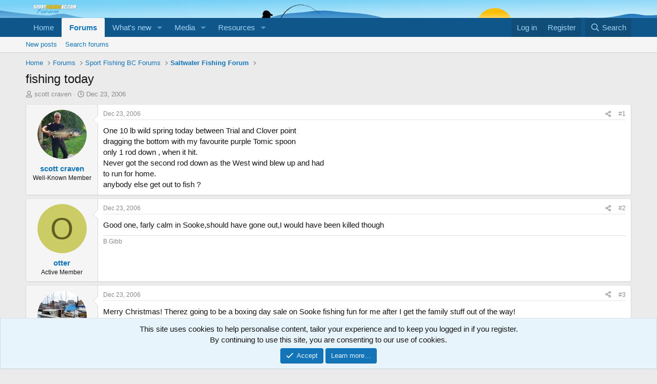

--- FILE ---
content_type: text/html; charset=utf-8
request_url: https://www.google.com/recaptcha/api2/aframe
body_size: 267
content:
<!DOCTYPE HTML><html><head><meta http-equiv="content-type" content="text/html; charset=UTF-8"></head><body><script nonce="sMKduNAwfnQ8gvIAzqgjGw">/** Anti-fraud and anti-abuse applications only. See google.com/recaptcha */ try{var clients={'sodar':'https://pagead2.googlesyndication.com/pagead/sodar?'};window.addEventListener("message",function(a){try{if(a.source===window.parent){var b=JSON.parse(a.data);var c=clients[b['id']];if(c){var d=document.createElement('img');d.src=c+b['params']+'&rc='+(localStorage.getItem("rc::a")?sessionStorage.getItem("rc::b"):"");window.document.body.appendChild(d);sessionStorage.setItem("rc::e",parseInt(sessionStorage.getItem("rc::e")||0)+1);localStorage.setItem("rc::h",'1768557281125');}}}catch(b){}});window.parent.postMessage("_grecaptcha_ready", "*");}catch(b){}</script></body></html>